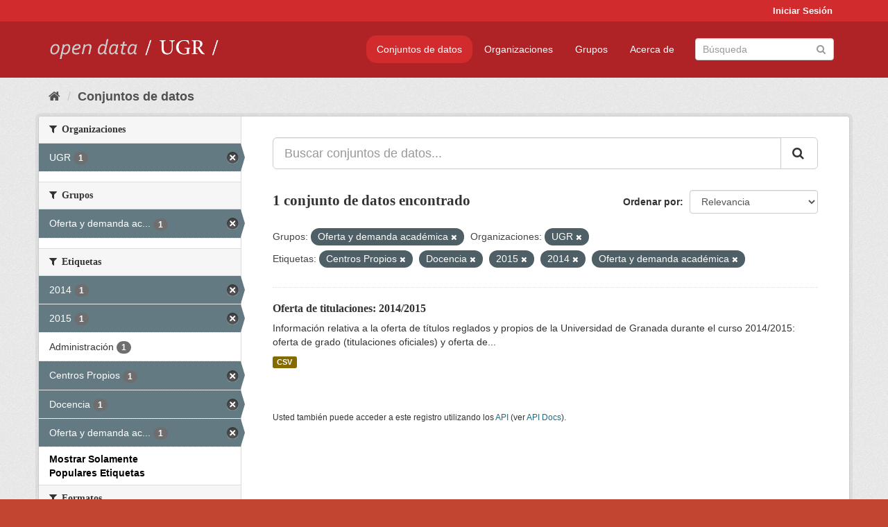

--- FILE ---
content_type: text/html; charset=utf-8
request_url: https://opendata.ugr.es/dataset/?groups=oferta-y-demanda-academica&organization=universidad-granada&_license_id_limit=0&_tags_limit=0&tags=Centros+Propios&tags=Docencia&tags=2015&tags=2014&tags=Oferta+y+demanda+acad%C3%A9mica
body_size: 7489
content:
<!DOCTYPE html>
<!--[if IE 9]> <html lang="es" class="ie9"> <![endif]-->
<!--[if gt IE 8]><!--> <html lang="es"> <!--<![endif]-->
  <head>
    <meta charset="utf-8" />
      <meta name="generator" content="ckan 2.9.5" />
      <meta name="viewport" content="width=device-width, initial-scale=1.0">
    <title>Conjunto de datos - OpenData UGR</title>

    
    
    <link rel="shortcut icon" href="/base/images/faviconUGR.ico" />
    
    
        <link rel="alternate" type="text/n3" href="https://opendata.ugr.es/catalog.n3"/>
        <link rel="alternate" type="text/ttl" href="https://opendata.ugr.es/catalog.ttl"/>
        <link rel="alternate" type="application/rdf+xml" href="https://opendata.ugr.es/catalog.xml"/>
        <link rel="alternate" type="application/ld+json" href="https://opendata.ugr.es/catalog.jsonld"/>
    

    
      
      
      
      
    

    
    



    
      
      
    

    
    <link href="/webassets/base/eb9793eb_red.css" rel="stylesheet"/>
<link href="/webassets/ckanext-harvest/c95a0af2_harvest_css.css" rel="stylesheet"/><style>
                .site-footer  {
  #background-color: #842f22;
background-color: #d12b2e;
}
.account-masthead {
background: #d12b2e;
}




.masthead {
background: #af2326;
}

.account-masthead .account ul li a{
  
  color: white;
}


/*
#Para la imagen de fondo
#.hero{
#background: url("https://p1.pxfuel.com/preview/401/157/184/alhambra-spain-granada-window.jpg");
#}
*/

/* --> BIUSCADOR DE INICIO */
.homepage .module-search .module-content {
background-color: #d12b2e;

}


.homepage .module-search .tags {
background-color: #af2326;

}



. main-navigation-toggle a:hover {
  font-size:20px;
}




#main-navigation-toggle a:active{

 background: #d12b2e;
}

#main-navigation-toggle a:hover {
  
  /* font-size: 150%; */
  background: #d12b2e;
  
}

.account-masthead .account ul li a:hover {
    
    background-color: #af2326;
    
}

/* lineas del menu de configuracion, ajustes, logout */
.account-masthead .account ul li {
  
  border-left: none;
  
}

.account-masthead .account ul .active {
  
  background-color: black;
}

masthead .navigation .nav-pills li a:hover, .masthead .navigation .nav-pills li a:focus, .masthead .navigation .nav-pills li.active a{
  
 background: #d12b2e;
  
}
    
.btn-primary {
  
  background: #4d4c4d;
  border-color: #4d4c4d;
}


/* Color rojo oscuro de la franja superior al footer */
.homepage div:nth-child(3){
  
  background-color:  #af2326;
}


/* Color del gris de fondo */
.hero{
  
  /*! background: 
    
    url("https://p1.pxfuel.com/preview/16/472/53/wall-stones-marble-texture.jpg"); */
    /*
    url("https://p1.pxfuel.com/preview/688/816/856/pattern-texture-grey-brick-wall-model.jpg") repeat repeat;
    */
  /*! background-size: contain; */

  background-color: #dddddd;
background-image: None;
  
}

.homepage .row1{

  background:
     url("../../base/images/logo-ugr-blanco-transparente-sin-letras-rotado.svg");
  
  background-size: 190%;
  overflow: scroll;
  resize: both;


  background-position-y: 400px;
  background-position-x: -800px
  

}


h1, h2, h3, h4 {

font-size: 21px;
/*font-style: italic;*/
font-family: initial;

}

/* Imagenes de dcat, sparql, y estadisticas */
.hero .container div a img{
  
  max-width: 70%;
  
  
}
   

.hero .container div p {
  
  display: inline-block; 
  max-width: 49%;
  
}

.hero .container div p:nth-child(2){
  
  
  display:inline
   
}

.hero .container div p:nth-child(3){
 
  display: inline;  
  
  
}

.hero .container div p:nth-child(5){
  
  
  float: right;
  margin-top: 7%;
}

.hero .container div p:nth-child(8){
  
  
 
  float: right;
  
}


.hero .container div p:nth-child(8) img{
  
 
  float: right;
  
}



.hero .container div p:nth-child(13){
  
  
  float: right;
  margin-top: 8%
}



.hero .container div p:nth-child(15){
  
  
display: inline;  
  
  
}

.hero .container .module-content div h2{
  
  background-color: #dddddd;
  text-align: center
  
}

.hero .container div h1{
  
  text-align: center;
  
}


/* Cajas redondeadas ---------------> */
.hero .container .col-md-6.col2 .module-content.box {
  
  height: 100%;
  width: 100%;
  margin-top: 10px;
  border-top-left-radius: 30px;
  border-top-right-radius: 30px;
  border-bottom-right-radius: 30px;
  border-bottom-left-radius: 30px;
  
}


.homepage .module-search, .homepage .module-search .module-content{
  
  border-top-left-radius: 30px;
  border-top-right-radius: 30px;
}

.homepage .module-search{
  margin-top: 10px;
}


.homepage.layout-2 .stats {
  
  border-bottom-left-radius: 30px;
  border-bottom-right-radius: 30px;

}

/* <------------- Cajas redondeadas*/


.hero .container .col-md-6.col2 ul {
  
  
  margin-bottom: 10%;
}


/*radio del li > a del navbar */
.nav-pills > li > a {
    border-radius: 15px;
}



/* Paginación de los datasets */

.pagination > li > a {
  
  color: black;
  padding: 6px 15px;
  border: none;
  
}

.pagination > li > a:hover {
  
  background-color: #dddddd;
  color: black;
  
  
}



.pagination > .active > a{
  
  background-color: #dddddd;
  color: black;
}





.pagination > li > a, .pagination > li > span {
    
    padding: 6px 15px;
  
}


.pagination > .active > a:hover  {
  
    z-index: 3;
    color: #fff;
    cursor: default;
    background-color: black ;
   
}

/*footer ----------------------------> */

.site-footer a{
  
  color: white;
  
}

.site-footer label {
    color: white;
}

.site-footer p {
  
  color: white;
}

/* marca ugr + LOGO */

.navbar-left{
  
  width: 40%;
  padding-top: 12px;
  
}

.navbar-left img {
  
  width: 55%;
  
  
}





/* condicion para dispositivos pequeños*/

@media (max-width:475px){
  
  .hero .container .module-content div h2{
  
    margin-top: 21%;
  
  }
  
  
  .hero .container div a img {
    max-width: 70%;
    margin-top: 20%;
}
  
 

}




@media (max-width: 1200px){
  
  .header-image.navbar-left {
    
    
   width: 22%;
   margin-top: 7px;
    
    
  }
  
  
  .header-image.navbar-left .logo img{
    
    width: 100%;
  }


  
}


@media (max-width: 766px){
  
  
  .main{
    background-color: #af2326
  }

  
  
}




      </style>
    
  </head>

  
  <body data-site-root="https://opendata.ugr.es/" data-locale-root="https://opendata.ugr.es/" >

    
    <div class="sr-only sr-only-focusable"><a href="#content">Ir al contenido</a></div>
  

  
     
<div class="account-masthead">
  <div class="container">
     
    <nav class="account not-authed" aria-label="Cuenta">
      <ul class="list-unstyled">
        
        <li><a href="/user/login">Iniciar Sesión</a></li>
         
      </ul>
    </nav>
     
  </div>
</div>

<header class="navbar navbar-static-top masthead">
    
  <div class="container">
    <div class="navbar-right">
      <button data-target="#main-navigation-toggle" data-toggle="collapse" class="navbar-toggle collapsed" type="button" aria-label="expand or collapse" aria-expanded="false">
        <span class="sr-only">Toggle navigation</span>
        <span class="fa fa-bars"></span>
      </button>
    </div>
    <hgroup class="header-image navbar-left">
       
      <a class="logo" href="/"><img src="/uploads/admin/2022-02-21-120002.678222marca-open-data-ugr.png" alt="OpenData UGR" title="OpenData UGR" /></a>
       
    </hgroup>

    <div class="collapse navbar-collapse" id="main-navigation-toggle">
      
      <nav class="section navigation">
        <ul class="nav nav-pills">
            
		<li class="active"><a href="/dataset/">Conjuntos de datos</a></li><li><a href="/organization/">Organizaciones</a></li><li><a href="/group/">Grupos</a></li><li><a href="/about">Acerca de</a></li>
	    
        </ul>
      </nav>
       
      <form class="section site-search simple-input" action="/dataset/" method="get">
        <div class="field">
          <label for="field-sitewide-search">Buscar conjuntos de datos</label>
          <input id="field-sitewide-search" type="text" class="form-control" name="q" placeholder="Búsqueda" aria-label="Buscar conjuntos de datos"/>
          <button class="btn-search" type="submit" aria-label="Enviar"><i class="fa fa-search"></i></button>
        </div>
      </form>
      
    </div>
  </div>
</header>

  
    <div class="main">
      <div id="content" class="container">
        
          
            <div class="flash-messages">
              
                
              
            </div>
          

          
            <div class="toolbar" role="navigation" aria-label="Miga de pan">
              
                
                  <ol class="breadcrumb">
                    
<li class="home"><a href="/" aria-label="Inicio"><i class="fa fa-home"></i><span> Inicio</span></a></li>
                    
  <li class="active"><a href="/dataset/">Conjuntos de datos</a></li>

                  </ol>
                
              
            </div>
          

          <div class="row wrapper">
            
            
            

            
              <aside class="secondary col-sm-3">
                
                
  <div class="filters">
    <div>
      
        

    
    
	
	    
	    
		<section class="module module-narrow module-shallow">
		    
			<h2 class="module-heading">
			    <i class="fa fa-filter"></i>
			    
			    Organizaciones
			</h2>
		    
		    
			
			    
				<nav aria-label="Organizaciones">
				    <ul class="list-unstyled nav nav-simple nav-facet">
					
					    
					    
					    
					    
					    <li class="nav-item active">
						<a href="/dataset/?groups=oferta-y-demanda-academica&amp;_license_id_limit=0&amp;_tags_limit=0&amp;tags=Centros+Propios&amp;tags=Docencia&amp;tags=2015&amp;tags=2014&amp;tags=Oferta+y+demanda+acad%C3%A9mica" title="">
						    <span class="item-label">UGR</span>
						    <span class="hidden separator"> - </span>
						    <span class="item-count badge">1</span>
						</a>
					    </li>
					
				    </ul>
				</nav>

				<p class="module-footer">
				    
					
				    
				</p>
			    
			
		    
		</section>
	    
	
    

      
        

    
    
	
	    
	    
		<section class="module module-narrow module-shallow">
		    
			<h2 class="module-heading">
			    <i class="fa fa-filter"></i>
			    
			    Grupos
			</h2>
		    
		    
			
			    
				<nav aria-label="Grupos">
				    <ul class="list-unstyled nav nav-simple nav-facet">
					
					    
					    
					    
					    
					    <li class="nav-item active">
						<a href="/dataset/?organization=universidad-granada&amp;_license_id_limit=0&amp;_tags_limit=0&amp;tags=Centros+Propios&amp;tags=Docencia&amp;tags=2015&amp;tags=2014&amp;tags=Oferta+y+demanda+acad%C3%A9mica" title="Oferta y demanda académica">
						    <span class="item-label">Oferta y demanda ac...</span>
						    <span class="hidden separator"> - </span>
						    <span class="item-count badge">1</span>
						</a>
					    </li>
					
				    </ul>
				</nav>

				<p class="module-footer">
				    
					
				    
				</p>
			    
			
		    
		</section>
	    
	
    

      
        

    
    
	
	    
	    
		<section class="module module-narrow module-shallow">
		    
			<h2 class="module-heading">
			    <i class="fa fa-filter"></i>
			    
			    Etiquetas
			</h2>
		    
		    
			
			    
				<nav aria-label="Etiquetas">
				    <ul class="list-unstyled nav nav-simple nav-facet">
					
					    
					    
					    
					    
					    <li class="nav-item active">
						<a href="/dataset/?groups=oferta-y-demanda-academica&amp;organization=universidad-granada&amp;_license_id_limit=0&amp;_tags_limit=0&amp;tags=Centros+Propios&amp;tags=Docencia&amp;tags=2015&amp;tags=Oferta+y+demanda+acad%C3%A9mica" title="">
						    <span class="item-label">2014</span>
						    <span class="hidden separator"> - </span>
						    <span class="item-count badge">1</span>
						</a>
					    </li>
					
					    
					    
					    
					    
					    <li class="nav-item active">
						<a href="/dataset/?groups=oferta-y-demanda-academica&amp;organization=universidad-granada&amp;_license_id_limit=0&amp;_tags_limit=0&amp;tags=Centros+Propios&amp;tags=Docencia&amp;tags=2014&amp;tags=Oferta+y+demanda+acad%C3%A9mica" title="">
						    <span class="item-label">2015</span>
						    <span class="hidden separator"> - </span>
						    <span class="item-count badge">1</span>
						</a>
					    </li>
					
					    
					    
					    
					    
					    <li class="nav-item">
						<a href="/dataset/?groups=oferta-y-demanda-academica&amp;organization=universidad-granada&amp;_license_id_limit=0&amp;_tags_limit=0&amp;tags=Centros+Propios&amp;tags=Docencia&amp;tags=2015&amp;tags=2014&amp;tags=Oferta+y+demanda+acad%C3%A9mica&amp;tags=Administraci%C3%B3n" title="">
						    <span class="item-label">Administración</span>
						    <span class="hidden separator"> - </span>
						    <span class="item-count badge">1</span>
						</a>
					    </li>
					
					    
					    
					    
					    
					    <li class="nav-item active">
						<a href="/dataset/?groups=oferta-y-demanda-academica&amp;organization=universidad-granada&amp;_license_id_limit=0&amp;_tags_limit=0&amp;tags=Docencia&amp;tags=2015&amp;tags=2014&amp;tags=Oferta+y+demanda+acad%C3%A9mica" title="">
						    <span class="item-label">Centros Propios</span>
						    <span class="hidden separator"> - </span>
						    <span class="item-count badge">1</span>
						</a>
					    </li>
					
					    
					    
					    
					    
					    <li class="nav-item active">
						<a href="/dataset/?groups=oferta-y-demanda-academica&amp;organization=universidad-granada&amp;_license_id_limit=0&amp;_tags_limit=0&amp;tags=Centros+Propios&amp;tags=2015&amp;tags=2014&amp;tags=Oferta+y+demanda+acad%C3%A9mica" title="">
						    <span class="item-label">Docencia</span>
						    <span class="hidden separator"> - </span>
						    <span class="item-count badge">1</span>
						</a>
					    </li>
					
					    
					    
					    
					    
					    <li class="nav-item active">
						<a href="/dataset/?groups=oferta-y-demanda-academica&amp;organization=universidad-granada&amp;_license_id_limit=0&amp;_tags_limit=0&amp;tags=Centros+Propios&amp;tags=Docencia&amp;tags=2015&amp;tags=2014" title="Oferta y demanda académica">
						    <span class="item-label">Oferta y demanda ac...</span>
						    <span class="hidden separator"> - </span>
						    <span class="item-count badge">1</span>
						</a>
					    </li>
					
				    </ul>
				</nav>

				<p class="module-footer">
				    
					<a href="/dataset/?groups=oferta-y-demanda-academica&amp;organization=universidad-granada&amp;_license_id_limit=0&amp;tags=Centros+Propios&amp;tags=Docencia&amp;tags=2015&amp;tags=2014&amp;tags=Oferta+y+demanda+acad%C3%A9mica" class="read-more">Mostrar Solamente Populares Etiquetas</a>
				    
				</p>
			    
			
		    
		</section>
	    
	
    

      
        

    
    
	
	    
	    
		<section class="module module-narrow module-shallow">
		    
			<h2 class="module-heading">
			    <i class="fa fa-filter"></i>
			    
			    Formatos
			</h2>
		    
		    
			
			    
				<nav aria-label="Formatos">
				    <ul class="list-unstyled nav nav-simple nav-facet">
					
					    
					    
					    
					    
					    <li class="nav-item">
						<a href="/dataset/?groups=oferta-y-demanda-academica&amp;organization=universidad-granada&amp;_license_id_limit=0&amp;_tags_limit=0&amp;tags=Centros+Propios&amp;tags=Docencia&amp;tags=2015&amp;tags=2014&amp;tags=Oferta+y+demanda+acad%C3%A9mica&amp;res_format=CSV" title="">
						    <span class="item-label">CSV</span>
						    <span class="hidden separator"> - </span>
						    <span class="item-count badge">1</span>
						</a>
					    </li>
					
				    </ul>
				</nav>

				<p class="module-footer">
				    
					
				    
				</p>
			    
			
		    
		</section>
	    
	
    

      
        

    
    
	
	    
	    
		<section class="module module-narrow module-shallow">
		    
			<h2 class="module-heading">
			    <i class="fa fa-filter"></i>
			    
			    Licencias
			</h2>
		    
		    
			
			    
				<nav aria-label="Licencias">
				    <ul class="list-unstyled nav nav-simple nav-facet">
					
					    
					    
					    
					    
					    <li class="nav-item">
						<a href="/dataset/?groups=oferta-y-demanda-academica&amp;organization=universidad-granada&amp;_license_id_limit=0&amp;_tags_limit=0&amp;tags=Centros+Propios&amp;tags=Docencia&amp;tags=2015&amp;tags=2014&amp;tags=Oferta+y+demanda+acad%C3%A9mica&amp;license_id=odc-by" title="Open Data Commons Attribution License">
						    <span class="item-label">Open Data Commons A...</span>
						    <span class="hidden separator"> - </span>
						    <span class="item-count badge">1</span>
						</a>
					    </li>
					
				    </ul>
				</nav>

				<p class="module-footer">
				    
					<a href="/dataset/?groups=oferta-y-demanda-academica&amp;organization=universidad-granada&amp;_tags_limit=0&amp;tags=Centros+Propios&amp;tags=Docencia&amp;tags=2015&amp;tags=2014&amp;tags=Oferta+y+demanda+acad%C3%A9mica" class="read-more">Mostrar Solamente Populares Licencias</a>
				    
				</p>
			    
			
		    
		</section>
	    
	
    

      
    </div>
    <a class="close no-text hide-filters"><i class="fa fa-times-circle"></i><span class="text">close</span></a>
  </div>

              </aside>
            

            
              <div class="primary col-sm-9 col-xs-12" role="main">
                
                
  <section class="module">
    <div class="module-content">
      
        
      
      
        
        
        







<form id="dataset-search-form" class="search-form" method="get" data-module="select-switch">

  
    <div class="input-group search-input-group">
      <input aria-label="Buscar conjuntos de datos..." id="field-giant-search" type="text" class="form-control input-lg" name="q" value="" autocomplete="off" placeholder="Buscar conjuntos de datos...">
      
      <span class="input-group-btn">
        <button class="btn btn-default btn-lg" type="submit" value="search" aria-label="Enviar">
          <i class="fa fa-search"></i>
        </button>
      </span>
      
    </div>
  

  
    <span>
  
  

  
  
  
  <input type="hidden" name="groups" value="oferta-y-demanda-academica" />
  
  
  
  
  
  <input type="hidden" name="organization" value="universidad-granada" />
  
  
  
  
  
  <input type="hidden" name="tags" value="Centros Propios" />
  
  
  
  
  
  <input type="hidden" name="tags" value="Docencia" />
  
  
  
  
  
  <input type="hidden" name="tags" value="2015" />
  
  
  
  
  
  <input type="hidden" name="tags" value="2014" />
  
  
  
  
  
  <input type="hidden" name="tags" value="Oferta y demanda académica" />
  
  
  
  </span>
  

  
    
      <div class="form-select form-group control-order-by">
        <label for="field-order-by">Ordenar por</label>
        <select id="field-order-by" name="sort" class="form-control">
          
            
              <option value="score desc, metadata_modified desc" selected="selected">Relevancia</option>
            
          
            
              <option value="title_string asc">Nombre Ascendente</option>
            
          
            
              <option value="title_string desc">Nombre Descendente</option>
            
          
            
              <option value="metadata_modified desc">Última modificación</option>
            
          
            
          
        </select>
        
        <button class="btn btn-default js-hide" type="submit">Ir</button>
        
      </div>
    
  

  
    
      <h1>

  
  
  
  

1 conjunto de datos encontrado</h1>
    
  

  
    
      <p class="filter-list">
        
          
          <span class="facet">Grupos:</span>
          
            <span class="filtered pill">Oferta y demanda académica
              <a href="/dataset/?organization=universidad-granada&amp;_license_id_limit=0&amp;_tags_limit=0&amp;tags=Centros+Propios&amp;tags=Docencia&amp;tags=2015&amp;tags=2014&amp;tags=Oferta+y+demanda+acad%C3%A9mica" class="remove" title="Quitar"><i class="fa fa-times"></i></a>
            </span>
          
        
          
          <span class="facet">Organizaciones:</span>
          
            <span class="filtered pill">UGR
              <a href="/dataset/?groups=oferta-y-demanda-academica&amp;_license_id_limit=0&amp;_tags_limit=0&amp;tags=Centros+Propios&amp;tags=Docencia&amp;tags=2015&amp;tags=2014&amp;tags=Oferta+y+demanda+acad%C3%A9mica" class="remove" title="Quitar"><i class="fa fa-times"></i></a>
            </span>
          
        
          
          <span class="facet">Etiquetas:</span>
          
            <span class="filtered pill">Centros Propios
              <a href="/dataset/?groups=oferta-y-demanda-academica&amp;organization=universidad-granada&amp;_license_id_limit=0&amp;_tags_limit=0&amp;tags=Docencia&amp;tags=2015&amp;tags=2014&amp;tags=Oferta+y+demanda+acad%C3%A9mica" class="remove" title="Quitar"><i class="fa fa-times"></i></a>
            </span>
          
            <span class="filtered pill">Docencia
              <a href="/dataset/?groups=oferta-y-demanda-academica&amp;organization=universidad-granada&amp;_license_id_limit=0&amp;_tags_limit=0&amp;tags=Centros+Propios&amp;tags=2015&amp;tags=2014&amp;tags=Oferta+y+demanda+acad%C3%A9mica" class="remove" title="Quitar"><i class="fa fa-times"></i></a>
            </span>
          
            <span class="filtered pill">2015
              <a href="/dataset/?groups=oferta-y-demanda-academica&amp;organization=universidad-granada&amp;_license_id_limit=0&amp;_tags_limit=0&amp;tags=Centros+Propios&amp;tags=Docencia&amp;tags=2014&amp;tags=Oferta+y+demanda+acad%C3%A9mica" class="remove" title="Quitar"><i class="fa fa-times"></i></a>
            </span>
          
            <span class="filtered pill">2014
              <a href="/dataset/?groups=oferta-y-demanda-academica&amp;organization=universidad-granada&amp;_license_id_limit=0&amp;_tags_limit=0&amp;tags=Centros+Propios&amp;tags=Docencia&amp;tags=2015&amp;tags=Oferta+y+demanda+acad%C3%A9mica" class="remove" title="Quitar"><i class="fa fa-times"></i></a>
            </span>
          
            <span class="filtered pill">Oferta y demanda académica
              <a href="/dataset/?groups=oferta-y-demanda-academica&amp;organization=universidad-granada&amp;_license_id_limit=0&amp;_tags_limit=0&amp;tags=Centros+Propios&amp;tags=Docencia&amp;tags=2015&amp;tags=2014" class="remove" title="Quitar"><i class="fa fa-times"></i></a>
            </span>
          
        
      </p>
      <a class="show-filters btn btn-default">Filtrar Resultados</a>
    
  

</form>




      
      
        

  
    <ul class="dataset-list list-unstyled">
    	
	      
	        






  <li class="dataset-item">
    
      <div class="dataset-content">
        
          <h2 class="dataset-heading">
            
              
            
            
		<a href="/dataset/titulaciones-14-15">Oferta de titulaciones: 2014/2015</a>
            
            
              
              
            
          </h2>
        
        
          
        
        
          
            <div>Información relativa a la oferta de títulos reglados y propios de la Universidad de Granada durante el curso 2014/2015: oferta de grado (titulaciones oficiales) y oferta de...</div>
          
        
      </div>
      
        
          
            <ul class="dataset-resources list-unstyled">
              
                
                <li>
                  <a href="/dataset/titulaciones-14-15" class="label label-default" data-format="csv">CSV</a>
                </li>
                
              
            </ul>
          
        
      
    
  </li>

	      
	    
    </ul>
  

      
    </div>

    
      
    
  </section>

  
    <section class="module">
      <div class="module-content">
        
          <small>
            
            
            
          Usted también puede acceder a este registro utilizando los <a href="/api/3">API</a> (ver <a href="http://docs.ckan.org/en/2.9/api/">API Docs</a>).
          </small>
        
      </div>
    </section>
  

              </div>
            
          </div>
        
      </div>
    </div>
  
    <footer class="site-footer">
  <div class="container">
    
    <div class="row">
      <div class="col-md-8 footer-links">
        
          <ul class="list-unstyled">
            
              <li><a href="/about">Acerca de OpenData UGR</a></li>
            
          </ul>
          <ul class="list-unstyled">
            
              
              <li><a href="http://docs.ckan.org/en/2.9/api/">API CKAN</a></li>
              <li><a href="http://www.ckan.org/">CKAN Association</a></li>
              <li><a href="http://www.opendefinition.org/okd/"><img src="/base/images/od_80x15_blue.png" alt="Open Data"></a></li>
            
          </ul>
        
      </div>
      <div class="col-md-4 attribution">
        
          <p><strong>Gestionado con </strong> <a class="hide-text ckan-footer-logo" href="http://ckan.org">CKAN</a></p>
        
        
          
<form class="form-inline form-select lang-select" action="/util/redirect" data-module="select-switch" method="POST">
  <label for="field-lang-select">Idioma</label>
  <select id="field-lang-select" name="url" data-module="autocomplete" data-module-dropdown-class="lang-dropdown" data-module-container-class="lang-container">
    
      <option value="/es/dataset/?groups=oferta-y-demanda-academica&amp;organization=universidad-granada&amp;_license_id_limit=0&amp;_tags_limit=0&amp;tags=Centros+Propios&amp;tags=Docencia&amp;tags=2015&amp;tags=2014&amp;tags=Oferta+y+demanda+acad%C3%A9mica" selected="selected">
        español
      </option>
    
      <option value="/en/dataset/?groups=oferta-y-demanda-academica&amp;organization=universidad-granada&amp;_license_id_limit=0&amp;_tags_limit=0&amp;tags=Centros+Propios&amp;tags=Docencia&amp;tags=2015&amp;tags=2014&amp;tags=Oferta+y+demanda+acad%C3%A9mica" >
        English
      </option>
    
      <option value="/pt_BR/dataset/?groups=oferta-y-demanda-academica&amp;organization=universidad-granada&amp;_license_id_limit=0&amp;_tags_limit=0&amp;tags=Centros+Propios&amp;tags=Docencia&amp;tags=2015&amp;tags=2014&amp;tags=Oferta+y+demanda+acad%C3%A9mica" >
        português (Brasil)
      </option>
    
      <option value="/ja/dataset/?groups=oferta-y-demanda-academica&amp;organization=universidad-granada&amp;_license_id_limit=0&amp;_tags_limit=0&amp;tags=Centros+Propios&amp;tags=Docencia&amp;tags=2015&amp;tags=2014&amp;tags=Oferta+y+demanda+acad%C3%A9mica" >
        日本語
      </option>
    
      <option value="/it/dataset/?groups=oferta-y-demanda-academica&amp;organization=universidad-granada&amp;_license_id_limit=0&amp;_tags_limit=0&amp;tags=Centros+Propios&amp;tags=Docencia&amp;tags=2015&amp;tags=2014&amp;tags=Oferta+y+demanda+acad%C3%A9mica" >
        italiano
      </option>
    
      <option value="/cs_CZ/dataset/?groups=oferta-y-demanda-academica&amp;organization=universidad-granada&amp;_license_id_limit=0&amp;_tags_limit=0&amp;tags=Centros+Propios&amp;tags=Docencia&amp;tags=2015&amp;tags=2014&amp;tags=Oferta+y+demanda+acad%C3%A9mica" >
        čeština (Česko)
      </option>
    
      <option value="/ca/dataset/?groups=oferta-y-demanda-academica&amp;organization=universidad-granada&amp;_license_id_limit=0&amp;_tags_limit=0&amp;tags=Centros+Propios&amp;tags=Docencia&amp;tags=2015&amp;tags=2014&amp;tags=Oferta+y+demanda+acad%C3%A9mica" >
        català
      </option>
    
      <option value="/fr/dataset/?groups=oferta-y-demanda-academica&amp;organization=universidad-granada&amp;_license_id_limit=0&amp;_tags_limit=0&amp;tags=Centros+Propios&amp;tags=Docencia&amp;tags=2015&amp;tags=2014&amp;tags=Oferta+y+demanda+acad%C3%A9mica" >
        français
      </option>
    
      <option value="/el/dataset/?groups=oferta-y-demanda-academica&amp;organization=universidad-granada&amp;_license_id_limit=0&amp;_tags_limit=0&amp;tags=Centros+Propios&amp;tags=Docencia&amp;tags=2015&amp;tags=2014&amp;tags=Oferta+y+demanda+acad%C3%A9mica" >
        Ελληνικά
      </option>
    
      <option value="/sv/dataset/?groups=oferta-y-demanda-academica&amp;organization=universidad-granada&amp;_license_id_limit=0&amp;_tags_limit=0&amp;tags=Centros+Propios&amp;tags=Docencia&amp;tags=2015&amp;tags=2014&amp;tags=Oferta+y+demanda+acad%C3%A9mica" >
        svenska
      </option>
    
      <option value="/sr/dataset/?groups=oferta-y-demanda-academica&amp;organization=universidad-granada&amp;_license_id_limit=0&amp;_tags_limit=0&amp;tags=Centros+Propios&amp;tags=Docencia&amp;tags=2015&amp;tags=2014&amp;tags=Oferta+y+demanda+acad%C3%A9mica" >
        српски
      </option>
    
      <option value="/no/dataset/?groups=oferta-y-demanda-academica&amp;organization=universidad-granada&amp;_license_id_limit=0&amp;_tags_limit=0&amp;tags=Centros+Propios&amp;tags=Docencia&amp;tags=2015&amp;tags=2014&amp;tags=Oferta+y+demanda+acad%C3%A9mica" >
        norsk bokmål (Norge)
      </option>
    
      <option value="/sk/dataset/?groups=oferta-y-demanda-academica&amp;organization=universidad-granada&amp;_license_id_limit=0&amp;_tags_limit=0&amp;tags=Centros+Propios&amp;tags=Docencia&amp;tags=2015&amp;tags=2014&amp;tags=Oferta+y+demanda+acad%C3%A9mica" >
        slovenčina
      </option>
    
      <option value="/fi/dataset/?groups=oferta-y-demanda-academica&amp;organization=universidad-granada&amp;_license_id_limit=0&amp;_tags_limit=0&amp;tags=Centros+Propios&amp;tags=Docencia&amp;tags=2015&amp;tags=2014&amp;tags=Oferta+y+demanda+acad%C3%A9mica" >
        suomi
      </option>
    
      <option value="/ru/dataset/?groups=oferta-y-demanda-academica&amp;organization=universidad-granada&amp;_license_id_limit=0&amp;_tags_limit=0&amp;tags=Centros+Propios&amp;tags=Docencia&amp;tags=2015&amp;tags=2014&amp;tags=Oferta+y+demanda+acad%C3%A9mica" >
        русский
      </option>
    
      <option value="/de/dataset/?groups=oferta-y-demanda-academica&amp;organization=universidad-granada&amp;_license_id_limit=0&amp;_tags_limit=0&amp;tags=Centros+Propios&amp;tags=Docencia&amp;tags=2015&amp;tags=2014&amp;tags=Oferta+y+demanda+acad%C3%A9mica" >
        Deutsch
      </option>
    
      <option value="/pl/dataset/?groups=oferta-y-demanda-academica&amp;organization=universidad-granada&amp;_license_id_limit=0&amp;_tags_limit=0&amp;tags=Centros+Propios&amp;tags=Docencia&amp;tags=2015&amp;tags=2014&amp;tags=Oferta+y+demanda+acad%C3%A9mica" >
        polski
      </option>
    
      <option value="/nl/dataset/?groups=oferta-y-demanda-academica&amp;organization=universidad-granada&amp;_license_id_limit=0&amp;_tags_limit=0&amp;tags=Centros+Propios&amp;tags=Docencia&amp;tags=2015&amp;tags=2014&amp;tags=Oferta+y+demanda+acad%C3%A9mica" >
        Nederlands
      </option>
    
      <option value="/bg/dataset/?groups=oferta-y-demanda-academica&amp;organization=universidad-granada&amp;_license_id_limit=0&amp;_tags_limit=0&amp;tags=Centros+Propios&amp;tags=Docencia&amp;tags=2015&amp;tags=2014&amp;tags=Oferta+y+demanda+acad%C3%A9mica" >
        български
      </option>
    
      <option value="/ko_KR/dataset/?groups=oferta-y-demanda-academica&amp;organization=universidad-granada&amp;_license_id_limit=0&amp;_tags_limit=0&amp;tags=Centros+Propios&amp;tags=Docencia&amp;tags=2015&amp;tags=2014&amp;tags=Oferta+y+demanda+acad%C3%A9mica" >
        한국어 (대한민국)
      </option>
    
      <option value="/hu/dataset/?groups=oferta-y-demanda-academica&amp;organization=universidad-granada&amp;_license_id_limit=0&amp;_tags_limit=0&amp;tags=Centros+Propios&amp;tags=Docencia&amp;tags=2015&amp;tags=2014&amp;tags=Oferta+y+demanda+acad%C3%A9mica" >
        magyar
      </option>
    
      <option value="/sl/dataset/?groups=oferta-y-demanda-academica&amp;organization=universidad-granada&amp;_license_id_limit=0&amp;_tags_limit=0&amp;tags=Centros+Propios&amp;tags=Docencia&amp;tags=2015&amp;tags=2014&amp;tags=Oferta+y+demanda+acad%C3%A9mica" >
        slovenščina
      </option>
    
      <option value="/lv/dataset/?groups=oferta-y-demanda-academica&amp;organization=universidad-granada&amp;_license_id_limit=0&amp;_tags_limit=0&amp;tags=Centros+Propios&amp;tags=Docencia&amp;tags=2015&amp;tags=2014&amp;tags=Oferta+y+demanda+acad%C3%A9mica" >
        latviešu
      </option>
    
      <option value="/es_AR/dataset/?groups=oferta-y-demanda-academica&amp;organization=universidad-granada&amp;_license_id_limit=0&amp;_tags_limit=0&amp;tags=Centros+Propios&amp;tags=Docencia&amp;tags=2015&amp;tags=2014&amp;tags=Oferta+y+demanda+acad%C3%A9mica" >
        español (Argentina)
      </option>
    
      <option value="/tl/dataset/?groups=oferta-y-demanda-academica&amp;organization=universidad-granada&amp;_license_id_limit=0&amp;_tags_limit=0&amp;tags=Centros+Propios&amp;tags=Docencia&amp;tags=2015&amp;tags=2014&amp;tags=Oferta+y+demanda+acad%C3%A9mica" >
        Filipino (Pilipinas)
      </option>
    
      <option value="/mk/dataset/?groups=oferta-y-demanda-academica&amp;organization=universidad-granada&amp;_license_id_limit=0&amp;_tags_limit=0&amp;tags=Centros+Propios&amp;tags=Docencia&amp;tags=2015&amp;tags=2014&amp;tags=Oferta+y+demanda+acad%C3%A9mica" >
        македонски
      </option>
    
      <option value="/fa_IR/dataset/?groups=oferta-y-demanda-academica&amp;organization=universidad-granada&amp;_license_id_limit=0&amp;_tags_limit=0&amp;tags=Centros+Propios&amp;tags=Docencia&amp;tags=2015&amp;tags=2014&amp;tags=Oferta+y+demanda+acad%C3%A9mica" >
        فارسی (ایران)
      </option>
    
      <option value="/da_DK/dataset/?groups=oferta-y-demanda-academica&amp;organization=universidad-granada&amp;_license_id_limit=0&amp;_tags_limit=0&amp;tags=Centros+Propios&amp;tags=Docencia&amp;tags=2015&amp;tags=2014&amp;tags=Oferta+y+demanda+acad%C3%A9mica" >
        dansk (Danmark)
      </option>
    
      <option value="/lt/dataset/?groups=oferta-y-demanda-academica&amp;organization=universidad-granada&amp;_license_id_limit=0&amp;_tags_limit=0&amp;tags=Centros+Propios&amp;tags=Docencia&amp;tags=2015&amp;tags=2014&amp;tags=Oferta+y+demanda+acad%C3%A9mica" >
        lietuvių
      </option>
    
      <option value="/uk/dataset/?groups=oferta-y-demanda-academica&amp;organization=universidad-granada&amp;_license_id_limit=0&amp;_tags_limit=0&amp;tags=Centros+Propios&amp;tags=Docencia&amp;tags=2015&amp;tags=2014&amp;tags=Oferta+y+demanda+acad%C3%A9mica" >
        українська
      </option>
    
      <option value="/is/dataset/?groups=oferta-y-demanda-academica&amp;organization=universidad-granada&amp;_license_id_limit=0&amp;_tags_limit=0&amp;tags=Centros+Propios&amp;tags=Docencia&amp;tags=2015&amp;tags=2014&amp;tags=Oferta+y+demanda+acad%C3%A9mica" >
        íslenska
      </option>
    
      <option value="/sr_Latn/dataset/?groups=oferta-y-demanda-academica&amp;organization=universidad-granada&amp;_license_id_limit=0&amp;_tags_limit=0&amp;tags=Centros+Propios&amp;tags=Docencia&amp;tags=2015&amp;tags=2014&amp;tags=Oferta+y+demanda+acad%C3%A9mica" >
        srpski (latinica)
      </option>
    
      <option value="/hr/dataset/?groups=oferta-y-demanda-academica&amp;organization=universidad-granada&amp;_license_id_limit=0&amp;_tags_limit=0&amp;tags=Centros+Propios&amp;tags=Docencia&amp;tags=2015&amp;tags=2014&amp;tags=Oferta+y+demanda+acad%C3%A9mica" >
        hrvatski
      </option>
    
      <option value="/ne/dataset/?groups=oferta-y-demanda-academica&amp;organization=universidad-granada&amp;_license_id_limit=0&amp;_tags_limit=0&amp;tags=Centros+Propios&amp;tags=Docencia&amp;tags=2015&amp;tags=2014&amp;tags=Oferta+y+demanda+acad%C3%A9mica" >
        नेपाली
      </option>
    
      <option value="/am/dataset/?groups=oferta-y-demanda-academica&amp;organization=universidad-granada&amp;_license_id_limit=0&amp;_tags_limit=0&amp;tags=Centros+Propios&amp;tags=Docencia&amp;tags=2015&amp;tags=2014&amp;tags=Oferta+y+demanda+acad%C3%A9mica" >
        አማርኛ
      </option>
    
      <option value="/my_MM/dataset/?groups=oferta-y-demanda-academica&amp;organization=universidad-granada&amp;_license_id_limit=0&amp;_tags_limit=0&amp;tags=Centros+Propios&amp;tags=Docencia&amp;tags=2015&amp;tags=2014&amp;tags=Oferta+y+demanda+acad%C3%A9mica" >
        မြန်မာ (မြန်မာ)
      </option>
    
      <option value="/th/dataset/?groups=oferta-y-demanda-academica&amp;organization=universidad-granada&amp;_license_id_limit=0&amp;_tags_limit=0&amp;tags=Centros+Propios&amp;tags=Docencia&amp;tags=2015&amp;tags=2014&amp;tags=Oferta+y+demanda+acad%C3%A9mica" >
        ไทย
      </option>
    
      <option value="/he/dataset/?groups=oferta-y-demanda-academica&amp;organization=universidad-granada&amp;_license_id_limit=0&amp;_tags_limit=0&amp;tags=Centros+Propios&amp;tags=Docencia&amp;tags=2015&amp;tags=2014&amp;tags=Oferta+y+demanda+acad%C3%A9mica" >
        עברית
      </option>
    
      <option value="/ar/dataset/?groups=oferta-y-demanda-academica&amp;organization=universidad-granada&amp;_license_id_limit=0&amp;_tags_limit=0&amp;tags=Centros+Propios&amp;tags=Docencia&amp;tags=2015&amp;tags=2014&amp;tags=Oferta+y+demanda+acad%C3%A9mica" >
        العربية
      </option>
    
      <option value="/zh_Hant_TW/dataset/?groups=oferta-y-demanda-academica&amp;organization=universidad-granada&amp;_license_id_limit=0&amp;_tags_limit=0&amp;tags=Centros+Propios&amp;tags=Docencia&amp;tags=2015&amp;tags=2014&amp;tags=Oferta+y+demanda+acad%C3%A9mica" >
        中文 (繁體, 台灣)
      </option>
    
      <option value="/zh_Hans_CN/dataset/?groups=oferta-y-demanda-academica&amp;organization=universidad-granada&amp;_license_id_limit=0&amp;_tags_limit=0&amp;tags=Centros+Propios&amp;tags=Docencia&amp;tags=2015&amp;tags=2014&amp;tags=Oferta+y+demanda+acad%C3%A9mica" >
        中文 (简体, 中国)
      </option>
    
      <option value="/id/dataset/?groups=oferta-y-demanda-academica&amp;organization=universidad-granada&amp;_license_id_limit=0&amp;_tags_limit=0&amp;tags=Centros+Propios&amp;tags=Docencia&amp;tags=2015&amp;tags=2014&amp;tags=Oferta+y+demanda+acad%C3%A9mica" >
        Indonesia
      </option>
    
      <option value="/en_AU/dataset/?groups=oferta-y-demanda-academica&amp;organization=universidad-granada&amp;_license_id_limit=0&amp;_tags_limit=0&amp;tags=Centros+Propios&amp;tags=Docencia&amp;tags=2015&amp;tags=2014&amp;tags=Oferta+y+demanda+acad%C3%A9mica" >
        English (Australia)
      </option>
    
      <option value="/km/dataset/?groups=oferta-y-demanda-academica&amp;organization=universidad-granada&amp;_license_id_limit=0&amp;_tags_limit=0&amp;tags=Centros+Propios&amp;tags=Docencia&amp;tags=2015&amp;tags=2014&amp;tags=Oferta+y+demanda+acad%C3%A9mica" >
        ខ្មែរ
      </option>
    
      <option value="/tr/dataset/?groups=oferta-y-demanda-academica&amp;organization=universidad-granada&amp;_license_id_limit=0&amp;_tags_limit=0&amp;tags=Centros+Propios&amp;tags=Docencia&amp;tags=2015&amp;tags=2014&amp;tags=Oferta+y+demanda+acad%C3%A9mica" >
        Türkçe
      </option>
    
      <option value="/eu/dataset/?groups=oferta-y-demanda-academica&amp;organization=universidad-granada&amp;_license_id_limit=0&amp;_tags_limit=0&amp;tags=Centros+Propios&amp;tags=Docencia&amp;tags=2015&amp;tags=2014&amp;tags=Oferta+y+demanda+acad%C3%A9mica" >
        euskara
      </option>
    
      <option value="/gl/dataset/?groups=oferta-y-demanda-academica&amp;organization=universidad-granada&amp;_license_id_limit=0&amp;_tags_limit=0&amp;tags=Centros+Propios&amp;tags=Docencia&amp;tags=2015&amp;tags=2014&amp;tags=Oferta+y+demanda+acad%C3%A9mica" >
        galego
      </option>
    
      <option value="/vi/dataset/?groups=oferta-y-demanda-academica&amp;organization=universidad-granada&amp;_license_id_limit=0&amp;_tags_limit=0&amp;tags=Centros+Propios&amp;tags=Docencia&amp;tags=2015&amp;tags=2014&amp;tags=Oferta+y+demanda+acad%C3%A9mica" >
        Tiếng Việt
      </option>
    
      <option value="/mn_MN/dataset/?groups=oferta-y-demanda-academica&amp;organization=universidad-granada&amp;_license_id_limit=0&amp;_tags_limit=0&amp;tags=Centros+Propios&amp;tags=Docencia&amp;tags=2015&amp;tags=2014&amp;tags=Oferta+y+demanda+acad%C3%A9mica" >
        монгол (Монгол)
      </option>
    
      <option value="/pt_PT/dataset/?groups=oferta-y-demanda-academica&amp;organization=universidad-granada&amp;_license_id_limit=0&amp;_tags_limit=0&amp;tags=Centros+Propios&amp;tags=Docencia&amp;tags=2015&amp;tags=2014&amp;tags=Oferta+y+demanda+acad%C3%A9mica" >
        português (Portugal)
      </option>
    
      <option value="/sq/dataset/?groups=oferta-y-demanda-academica&amp;organization=universidad-granada&amp;_license_id_limit=0&amp;_tags_limit=0&amp;tags=Centros+Propios&amp;tags=Docencia&amp;tags=2015&amp;tags=2014&amp;tags=Oferta+y+demanda+acad%C3%A9mica" >
        shqip
      </option>
    
      <option value="/ro/dataset/?groups=oferta-y-demanda-academica&amp;organization=universidad-granada&amp;_license_id_limit=0&amp;_tags_limit=0&amp;tags=Centros+Propios&amp;tags=Docencia&amp;tags=2015&amp;tags=2014&amp;tags=Oferta+y+demanda+acad%C3%A9mica" >
        română
      </option>
    
      <option value="/uk_UA/dataset/?groups=oferta-y-demanda-academica&amp;organization=universidad-granada&amp;_license_id_limit=0&amp;_tags_limit=0&amp;tags=Centros+Propios&amp;tags=Docencia&amp;tags=2015&amp;tags=2014&amp;tags=Oferta+y+demanda+acad%C3%A9mica" >
        українська (Україна)
      </option>
    
  </select>
  <button class="btn btn-default js-hide" type="submit">Ir</button>
</form>
        
      </div>
    </div>
    
  </div>

  
    
  
</footer>
  
  
  
  
  
    

      

    
    
    <link href="/webassets/vendor/f3b8236b_select2.css" rel="stylesheet"/>
<link href="/webassets/vendor/0b01aef1_font-awesome.css" rel="stylesheet"/>
    <script src="/webassets/vendor/d8ae4bed_jquery.js" type="text/javascript"></script>
<script src="/webassets/vendor/fb6095a0_vendor.js" type="text/javascript"></script>
<script src="/webassets/vendor/580fa18d_bootstrap.js" type="text/javascript"></script>
<script src="/webassets/base/15a18f6c_main.js" type="text/javascript"></script>
<script src="/webassets/base/266988e1_ckan.js" type="text/javascript"></script>
  </body>
</html>